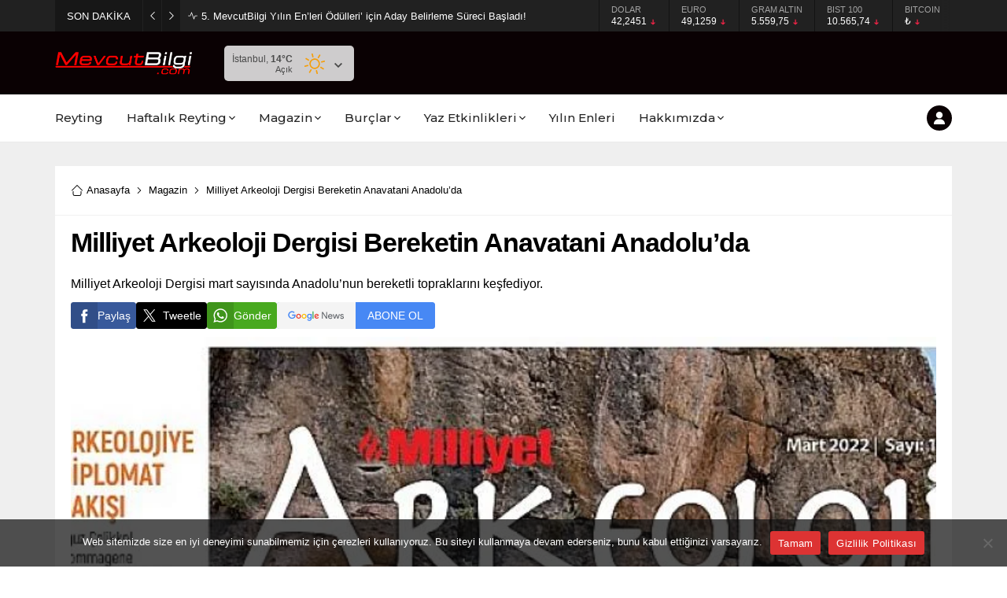

--- FILE ---
content_type: text/html; charset=UTF-8
request_url: https://mevcutbilgi.com/wp-admin/admin-ajax.php
body_size: -205
content:
{"data":261}

--- FILE ---
content_type: text/html; charset=UTF-8
request_url: https://mevcutbilgi.com/wp-admin/admin-ajax.php
body_size: -135
content:
{"data":{"117155":"710","46941":"194","4560":"293","18040":"288","128121":"29","49816":"265"}}

--- FILE ---
content_type: text/html; charset=utf-8
request_url: https://www.google.com/recaptcha/api2/aframe
body_size: 268
content:
<!DOCTYPE HTML><html><head><meta http-equiv="content-type" content="text/html; charset=UTF-8"></head><body><script nonce="s7NOE-ATNIHxtz66MRlyhQ">/** Anti-fraud and anti-abuse applications only. See google.com/recaptcha */ try{var clients={'sodar':'https://pagead2.googlesyndication.com/pagead/sodar?'};window.addEventListener("message",function(a){try{if(a.source===window.parent){var b=JSON.parse(a.data);var c=clients[b['id']];if(c){var d=document.createElement('img');d.src=c+b['params']+'&rc='+(localStorage.getItem("rc::a")?sessionStorage.getItem("rc::b"):"");window.document.body.appendChild(d);sessionStorage.setItem("rc::e",parseInt(sessionStorage.getItem("rc::e")||0)+1);localStorage.setItem("rc::h",'1763220985003');}}}catch(b){}});window.parent.postMessage("_grecaptcha_ready", "*");}catch(b){}</script></body></html>